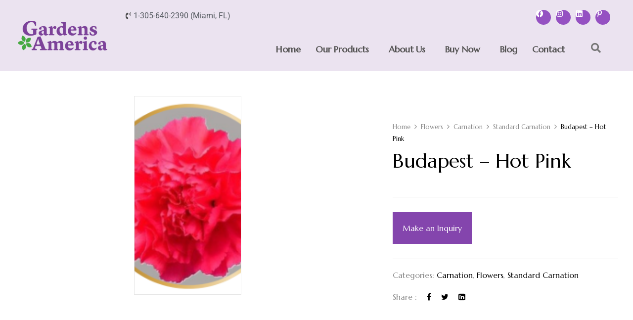

--- FILE ---
content_type: text/css
request_url: https://www.gardensamerica.com/wp-content/uploads/elementor/css/post-16554.css?ver=1769223181
body_size: -58
content:
.elementor-16554 .elementor-element.elementor-element-09b0239 > .elementor-element-populated{padding:0px 0px 0px 0px;}.elementor-16554 .elementor-element.elementor-element-8327fba > .elementor-element-populated{padding:0px 15px 0px 15px;}.elementor-widget-heading .elementor-heading-title{font-family:var( --e-global-typography-primary-font-family ), Sans-serif;font-weight:var( --e-global-typography-primary-font-weight );color:var( --e-global-color-primary );}.elementor-16554 .elementor-element.elementor-element-f952e43 .elementor-heading-title{color:#000000;}.elementor-widget-text-editor{font-family:var( --e-global-typography-text-font-family ), Sans-serif;font-weight:var( --e-global-typography-text-font-weight );color:var( --e-global-color-text );}.elementor-widget-text-editor.elementor-drop-cap-view-stacked .elementor-drop-cap{background-color:var( --e-global-color-primary );}.elementor-widget-text-editor.elementor-drop-cap-view-framed .elementor-drop-cap, .elementor-widget-text-editor.elementor-drop-cap-view-default .elementor-drop-cap{color:var( --e-global-color-primary );border-color:var( --e-global-color-primary );}.elementor-16554 .elementor-element.elementor-element-fa4c0ce > .elementor-widget-container{margin:30px 0px 0px 0px;}.elementor-16554 .elementor-element.elementor-element-fa4c0ce .elementor-heading-title{color:#000000;}.elementor-16554 .elementor-element.elementor-element-d0f661d > .elementor-element-populated{padding:0px 15px 0px 15px;}.elementor-16554 .elementor-element.elementor-element-50398ef .elementor-heading-title{color:#000000;}.elementor-16554 .elementor-element.elementor-element-f09354e > .elementor-widget-container{margin:30px 0px 0px 0px;}.elementor-16554 .elementor-element.elementor-element-f09354e .elementor-heading-title{color:#000000;}.elementor-16554 .elementor-element.elementor-element-4608bc5 > .elementor-element-populated{padding:0px 15px 0px 15px;}.elementor-16554 .elementor-element.elementor-element-892a8ce .elementor-heading-title{color:#000000;}.elementor-16554 .elementor-element.elementor-element-dc76444 > .elementor-element-populated{padding:0px 15px 0px 15px;}.elementor-16554 .elementor-element.elementor-element-67618e0 .elementor-heading-title{color:#000000;}

--- FILE ---
content_type: text/css
request_url: https://www.gardensamerica.com/wp-content/uploads/elementor/css/post-11196.css?ver=1769223182
body_size: 1114
content:
.elementor-11196 .elementor-element.elementor-element-702b2dd > .elementor-container > .elementor-column > .elementor-widget-wrap{align-content:center;align-items:center;}.elementor-11196 .elementor-element.elementor-element-702b2dd:not(.elementor-motion-effects-element-type-background), .elementor-11196 .elementor-element.elementor-element-702b2dd > .elementor-motion-effects-container > .elementor-motion-effects-layer{background-color:#8445AD;}.elementor-11196 .elementor-element.elementor-element-702b2dd{transition:background 0.3s, border 0.3s, border-radius 0.3s, box-shadow 0.3s;padding:20px 0px 20px 0px;}.elementor-11196 .elementor-element.elementor-element-702b2dd > .elementor-background-overlay{transition:background 0.3s, border-radius 0.3s, opacity 0.3s;}.elementor-11196 .elementor-element.elementor-element-69aa2c3 > .elementor-element-populated{margin:0px 0px 0px 0px;--e-column-margin-right:0px;--e-column-margin-left:0px;padding:0px 0px 0px 0px;}.elementor-widget-heading .elementor-heading-title{font-family:var( --e-global-typography-primary-font-family ), Sans-serif;font-weight:var( --e-global-typography-primary-font-weight );color:var( --e-global-color-primary );}.elementor-11196 .elementor-element.elementor-element-3391ce5 > .elementor-widget-container{margin:0px 0px 0px 0px;padding:0px 0px 0px 0px;}.elementor-11196 .elementor-element.elementor-element-3391ce5 .elementor-heading-title{font-family:"Marcellus", Sans-serif;font-size:48px;font-weight:600;color:#000000;}.elementor-widget-button .elementor-button{background-color:var( --e-global-color-accent );font-family:var( --e-global-typography-accent-font-family ), Sans-serif;font-weight:var( --e-global-typography-accent-font-weight );}.elementor-11196 .elementor-element.elementor-element-857f698 .elementor-button{background-color:#FFFFFF;font-family:"Roboto", Sans-serif;font-size:24px;font-weight:400;fill:#000000;color:#000000;padding:20px 70px 20px 70px;}.elementor-11196 .elementor-element.elementor-element-857f698 .elementor-button:hover, .elementor-11196 .elementor-element.elementor-element-857f698 .elementor-button:focus{background-color:#000000;color:#FFFFFF;}.elementor-11196 .elementor-element.elementor-element-857f698 > .elementor-widget-container{padding:0px 0px 0px 0px;}.elementor-11196 .elementor-element.elementor-element-857f698 .elementor-button:hover svg, .elementor-11196 .elementor-element.elementor-element-857f698 .elementor-button:focus svg{fill:#FFFFFF;}.elementor-11196 .elementor-element.elementor-element-91d7807{border-style:solid;border-width:1px 0px 1px 0px;border-color:#E7E7E7;transition:background 0.3s, border 0.3s, border-radius 0.3s, box-shadow 0.3s;padding:50px 15px 50px 15px;}.elementor-11196 .elementor-element.elementor-element-91d7807 > .elementor-background-overlay{transition:background 0.3s, border-radius 0.3s, opacity 0.3s;}.elementor-11196 .elementor-element.elementor-element-1f54693 > .elementor-element-populated{padding:0px 15px 0px 15px;}.elementor-widget-image .widget-image-caption{color:var( --e-global-color-text );font-family:var( --e-global-typography-text-font-family ), Sans-serif;font-weight:var( --e-global-typography-text-font-weight );}.elementor-11196 .elementor-element.elementor-element-ddd5d2a > .elementor-widget-container{padding:100px 1px 1px 1px;}.elementor-11196 .elementor-element.elementor-element-ddd5d2a{text-align:start;}.elementor-11196 .elementor-element.elementor-element-363a71e > .elementor-element-populated{padding:0px 15px 0px 15px;}.elementor-11196 .elementor-element.elementor-element-caae224 > .elementor-widget-container{margin:0px 0px 20px 0px;}.elementor-11196 .elementor-element.elementor-element-caae224{text-align:start;}.elementor-11196 .elementor-element.elementor-element-caae224 .elementor-heading-title{font-size:14px;color:#8445AD;}.elementor-widget-icon-list .elementor-icon-list-item:not(:last-child):after{border-color:var( --e-global-color-text );}.elementor-widget-icon-list .elementor-icon-list-icon i{color:var( --e-global-color-primary );}.elementor-widget-icon-list .elementor-icon-list-icon svg{fill:var( --e-global-color-primary );}.elementor-widget-icon-list .elementor-icon-list-item > .elementor-icon-list-text, .elementor-widget-icon-list .elementor-icon-list-item > a{font-family:var( --e-global-typography-text-font-family ), Sans-serif;font-weight:var( --e-global-typography-text-font-weight );}.elementor-widget-icon-list .elementor-icon-list-text{color:var( --e-global-color-secondary );}.elementor-11196 .elementor-element.elementor-element-a77d82b .elementor-icon-list-icon i{color:#8445AD;transition:color 0.3s;}.elementor-11196 .elementor-element.elementor-element-a77d82b .elementor-icon-list-icon svg{fill:#8445AD;transition:fill 0.3s;}.elementor-11196 .elementor-element.elementor-element-a77d82b{--e-icon-list-icon-size:14px;--icon-vertical-offset:0px;}.elementor-11196 .elementor-element.elementor-element-a77d82b .elementor-icon-list-text{transition:color 0.3s;}.elementor-11196 .elementor-element.elementor-element-3d46f0a > .elementor-element-populated{padding:0px 15px 0px 15px;}.elementor-11196 .elementor-element.elementor-element-6cbda9e > .elementor-widget-container{margin:0px 0px 20px 0px;}.elementor-11196 .elementor-element.elementor-element-6cbda9e .elementor-heading-title{font-size:14px;color:#8445AD;}.elementor-widget-text-editor{font-family:var( --e-global-typography-text-font-family ), Sans-serif;font-weight:var( --e-global-typography-text-font-weight );color:var( --e-global-color-text );}.elementor-widget-text-editor.elementor-drop-cap-view-stacked .elementor-drop-cap{background-color:var( --e-global-color-primary );}.elementor-widget-text-editor.elementor-drop-cap-view-framed .elementor-drop-cap, .elementor-widget-text-editor.elementor-drop-cap-view-default .elementor-drop-cap{color:var( --e-global-color-primary );border-color:var( --e-global-color-primary );}.elementor-11196 .elementor-element.elementor-element-72d21e4 > .elementor-widget-container{margin:-30px 0px -21px 0px;padding:0px 0px 0px 0px;}.elementor-11196 .elementor-element.elementor-element-3e1ba24 > .elementor-widget-container{margin:-16px 0px -10px 0px;padding:0px 0px 0px 0px;}.elementor-11196 .elementor-element.elementor-element-7607c07{--grid-template-columns:repeat(0, auto);--icon-size:15px;--grid-column-gap:5px;--grid-row-gap:0px;}.elementor-11196 .elementor-element.elementor-element-7607c07 .elementor-social-icon{background-color:#9551C2;}.elementor-11196 .elementor-element.elementor-element-eabbb74 > .elementor-widget-wrap > .elementor-widget:not(.elementor-widget__width-auto):not(.elementor-widget__width-initial):not(:last-child):not(.elementor-absolute){margin-block-end:0px;}.elementor-11196 .elementor-element.elementor-element-eabbb74 > .elementor-element-populated{padding:0px 15px 0px 15px;}.elementor-11196 .elementor-element.elementor-element-730071d > .elementor-widget-container{margin:0px 0px 20px 0px;}.elementor-11196 .elementor-element.elementor-element-730071d .elementor-heading-title{font-size:14px;color:#8445AD;}.elementor-11196 .elementor-element.elementor-element-3bdd6b4 > .elementor-widget-container{margin:20px 0px 0px 0px;}.elementor-11196 .elementor-element.elementor-element-ef8f308{transition:background 0.3s, border 0.3s, border-radius 0.3s, box-shadow 0.3s;padding:10px 15px 10px 15px;}.elementor-11196 .elementor-element.elementor-element-ef8f308 > .elementor-background-overlay{transition:background 0.3s, border-radius 0.3s, opacity 0.3s;}.elementor-bc-flex-widget .elementor-11196 .elementor-element.elementor-element-ca91b99.elementor-column .elementor-widget-wrap{align-items:center;}.elementor-11196 .elementor-element.elementor-element-ca91b99.elementor-column.elementor-element[data-element_type="column"] > .elementor-widget-wrap.elementor-element-populated{align-content:center;align-items:center;}.elementor-11196 .elementor-element.elementor-element-ca91b99 > .elementor-widget-wrap > .elementor-widget:not(.elementor-widget__width-auto):not(.elementor-widget__width-initial):not(:last-child):not(.elementor-absolute){margin-block-end:0px;}.elementor-11196 .elementor-element.elementor-element-ca91b99 > .elementor-element-populated{padding:10px 15px 10px 15px;}.elementor-11196 .elementor-element.elementor-element-409d6dc{width:auto;max-width:auto;}.elementor-11196 .elementor-element.elementor-element-409d6dc > .elementor-widget-container{margin:0px 0px 0px 0px;}.elementor-bc-flex-widget .elementor-11196 .elementor-element.elementor-element-6b14dbc.elementor-column .elementor-widget-wrap{align-items:center;}.elementor-11196 .elementor-element.elementor-element-6b14dbc.elementor-column.elementor-element[data-element_type="column"] > .elementor-widget-wrap.elementor-element-populated{align-content:center;align-items:center;}.elementor-11196 .elementor-element.elementor-element-6b14dbc > .elementor-widget-wrap > .elementor-widget:not(.elementor-widget__width-auto):not(.elementor-widget__width-initial):not(:last-child):not(.elementor-absolute){margin-block-end:0px;}.elementor-11196 .elementor-element.elementor-element-6b14dbc > .elementor-element-populated{padding:10px 15px 10px 15px;}@media(max-width:1024px){.elementor-11196 .elementor-element.elementor-element-91d7807{padding:50px 0px 50px 0px;}.elementor-11196 .elementor-element.elementor-element-ddd5d2a > .elementor-widget-container{padding:0px 0px 0px 0px;}.elementor-11196 .elementor-element.elementor-element-ddd5d2a{text-align:start;}.elementor-11196 .elementor-element.elementor-element-ddd5d2a img{width:100%;max-width:100%;height:85px;object-fit:contain;object-position:center center;}.elementor-11196 .elementor-element.elementor-element-ef8f308{padding:10px 0px 10px 0px;}}@media(max-width:767px){.elementor-11196 .elementor-element.elementor-element-1f54693 > .elementor-element-populated{margin:0px 0px 50px 0px;--e-column-margin-right:0px;--e-column-margin-left:0px;padding:0px 10px 0px 10px;}.elementor-11196 .elementor-element.elementor-element-ddd5d2a img{height:104px;}.elementor-11196 .elementor-element.elementor-element-363a71e{width:100%;}.elementor-11196 .elementor-element.elementor-element-363a71e > .elementor-element-populated{margin:0px 0px 50px 0px;--e-column-margin-right:0px;--e-column-margin-left:0px;}.elementor-11196 .elementor-element.elementor-element-caae224{text-align:center;}.elementor-11196 .elementor-element.elementor-element-3d46f0a{width:100%;}.elementor-11196 .elementor-element.elementor-element-3d46f0a > .elementor-element-populated{margin:0px 0px 50px 0px;--e-column-margin-right:0px;--e-column-margin-left:0px;}.elementor-11196 .elementor-element.elementor-element-6cbda9e{text-align:center;}.elementor-11196 .elementor-element.elementor-element-72d21e4{text-align:center;}.elementor-11196 .elementor-element.elementor-element-3e1ba24{text-align:center;}.elementor-11196 .elementor-element.elementor-element-7607c07 .elementor-widget-container{text-align:center;}.elementor-11196 .elementor-element.elementor-element-eabbb74{width:100%;}.elementor-11196 .elementor-element.elementor-element-eabbb74 > .elementor-element-populated{margin:0px 0px 0px 0px;--e-column-margin-right:0px;--e-column-margin-left:0px;}.elementor-11196 .elementor-element.elementor-element-730071d{text-align:center;}.elementor-11196 .elementor-element.elementor-element-3bdd6b4{text-align:center;}.elementor-11196 .elementor-element.elementor-element-ca91b99{width:100%;}.elementor-11196 .elementor-element.elementor-element-409d6dc{width:100%;max-width:100%;text-align:center;}}/* Start custom CSS for shortcode, class: .elementor-element-72dca68 */.elementor-11196 .elementor-element.elementor-element-72dca68 input{
    background: white;
    width: 100%;
}

.elementor-11196 .elementor-element.elementor-element-72dca68 input[type=submit]{
    background: #9551c2;
    color: #fff;
    border: none;
    padding: 5px;
}
.elementor-11196 .elementor-element.elementor-element-72dca68 small{
    display: none;
}/* End custom CSS */